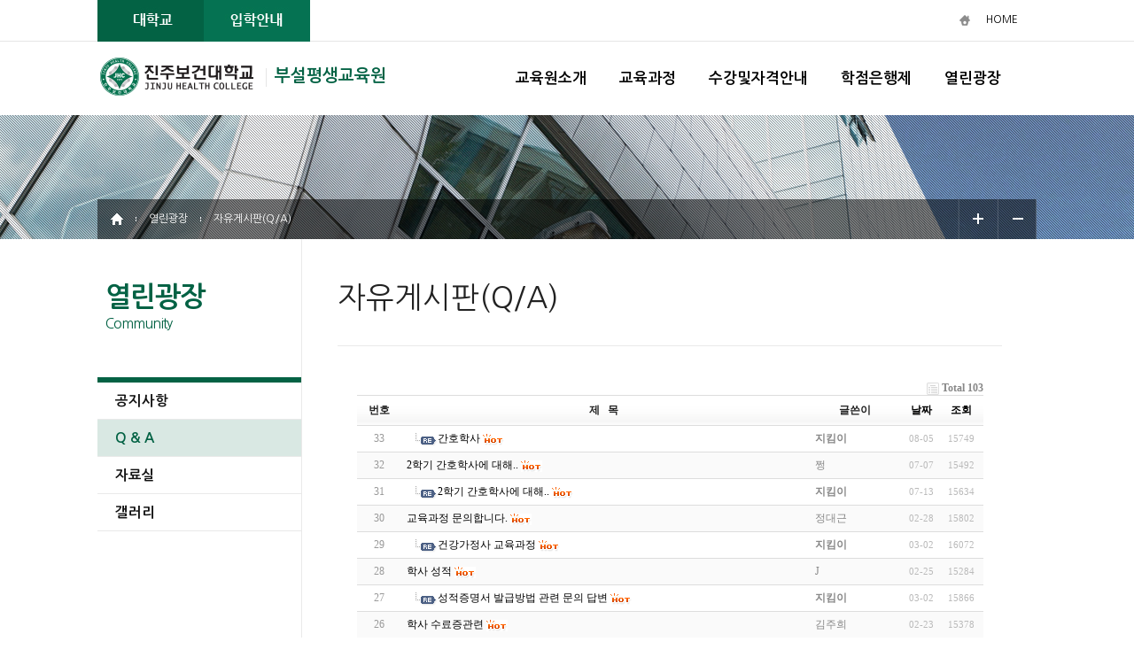

--- FILE ---
content_type: text/html; charset=euc-kr
request_url: https://lifelong.jhc.ac.kr/bbs/board.php?bo_table=A_Free&page=9&page=8
body_size: 24121
content:
<!-- <!DOCTYPE HTML PUBLIC "-//W3C//DTD HTML 4.01 Transitional//EN"> -->
<html>
<head>
<meta http-equiv="content-type" content="text/html; charset=euc-kr">
<meta http-equiv="X-UA-Compatible" content="IE=Edge"/>
<title>진주보건대학 평생교육원 > 자유게시판(Q/A) 8 페이지</title>
<link rel="stylesheet" href="../style.css" type="text/css">
</head>
<script type="text/javascript">
// 자바스크립트에서 사용하는 전역변수 선언
var g4_path      = "..";
var g4_bbs       = "bbs";
var g4_bbs_img   = "img";
var g4_url       = "http://lifelong.jhc.ac.kr";
var g4_is_member = "";
var g4_is_admin  = "";
var g4_bo_table  = "A_Free";
var g4_sca       = "";
var g4_charset   = "euc-kr";
var g4_cookie_domain = "";
var g4_is_gecko  = navigator.userAgent.toLowerCase().indexOf("gecko") != -1;
var g4_is_ie     = navigator.userAgent.toLowerCase().indexOf("msie") != -1;
</script>
<!-- script type="text/javascript" src="../js/jquery-1.4.2.min.js"></script -->
<!-- 20171127 추가 -->
<link rel="stylesheet" type="text/css" href="../newweb/style.css" />
<script type="text/javascript" src="../newweb/js/jquery-1.8.3.min.js"></script>
<script type="text/javascript" src="../newweb/js/jquery_q_slider.js"></script>
<script type="text/javascript" src="../newweb/js/easySlider1.7.js"></script>
<script type="text/javascript" src="../newweb/js/common.js"></script>
<!-- 20171127 추가 -->
<script type="text/javascript" src="../js/common.js"></script>
<body topmargin="0" leftmargin="0" >
<a name="g4_head"></a>
<script type="text/javascript">
    function closeWin2() {
        document.all['l_pop4'].style.visibility = "hidden";
    }
</script>
<!-- <table border="0" align="center" cellpadding="0" cellspacing="0" width="950" height="1">
    <tr>
        <td><img src="../image/top_line.gif"></td>
    </tr>
</table> -->
<!--로고 및 메뉴부분--> 
<!-- 상단 로고 및 버튼 시작 -->
<!--화면 회전용 스크립트//-->
<!-- link rel="stylesheet" type="text/css" href="common/css/IZ_slider2.css" />
<link rel="stylesheet" type="text/css" href="common/css/Rotate.css" / -->
<!-- script type="text/javascript" src="common/js/jquery-1.9.1.min.js"></script>  
<script type="text/javascript" src="common/js/jquery.easing.1.3.js"></script>
<script type="text/javascript" src="common/js/IZ_menu.js"></script>
<script type="text/javascript" src="common/js/IZ_slider2.js"></script>
<script type="text/javascript">

    $(window).load(function() {
        $("#m_img").IZ_slider2({ horizone: "horizone", direction: "left", easing: "easeOutSine", duration: 0, delay: 5000, focusonly: true, targetchange: true });
        //$("#m_ban_l").IZ_slider2({horizone:"horizone",direction:"left",easing:"easeOutSine",duration:0,delay:2500,focusonly:true,targetchange:true});
        //$("#m_ban_r").IZ_slider2({horizone:"horizone",direction:"left",easing:"easeOutSine",duration:0,delay:2500,focusonly:true,targetchange:true});
    });

</script -->
<!--화면 회전 끝//-->

<!-- 20171127 추가 -->
<div id="header_tnb_bg">
    <div id="header_wrap">
        <div id="tnb_left_menu">
            <a href="http://www.jhc.ac.kr"><img src="../newweb/img/tnb_jhc.jpg"></a><a href="http://ibsi.jhc.ac.kr/"><img src="../newweb/img/tnb_entrance.jpg"></a>
        </div>
<!--  팝업 //-->
<!--
        <div id="l_pop4" style="top:0px;left:300px;position:relative; z-index:5">
          <div id="slides2"><img src="https://lifelong.jhc.ac.kr/pages/subimg/250206-lifelong-pop1.png" alt="" onclick="javascript:closeWin2();" /></div>
          <div style="margin-top:0px;width:800px;background-color:#CCCCCC; text-align:right;"><a href="javascript:closeWin2();" style="font-size:10px;font-family:나눔고딕;text-decoration:none;color:Black;">[닫기]</a></div>
        </div>
//-->
        <ul id="tnb_ul">
            <li><img src="../newweb/img/tnb_icon_home.gif" alt="" style="margin-right:15px; vertical-align:middle"> <a href="..">HOME</a></li>
            <li class="tnb_icon_line"></li>
<!--            <li>
                            <a href="../bbs/login.php">LOGIN</a>
                        </li> //-->
        </ul>
        <h1 id="header_logo"><a href=".."><img src="../newweb/img/logo.png" alt="진주보건대학교 평생교육원"></a></h1>
        <h2 id="header_title">부설평생교육원</h2>
        <ul id="gnb_ul">
<!--            <li><a href="http://bls.jhc.ac.kr">BLS교육센터</a></li>//-->
            <li>&nbsp;</li>
            <li><a href="../bbs/board.php?bo_table=A_Gongji">열린광장</a></li>
            <li><a href="../pages/ban_01.html">학점은행제</a></li>
            <li><a href="../pages/sua_01.html">수강및자격안내</a></li>
            <li><a href="../pages/eoc_01.html">교육과정</a></li>
            <li class="gnb_depth1_last"><a href="../pages/int_01.html">교육원소개</a></li>
        </ul>
    </div>
    <div id="all_menu_wrap">
        <div class="content_wrap">
            <ul id="all_menu_ul">
                <li class="am_depth1 am_depth1_first">
                    <h2>교육원소개</h2>
                    <ol>
                        <li><a href="../pages/int_01.html">인사말</a></li>
                        <li><a href="../pages/int_02.html">연혁</a></li>
                        <li><a href="../pages/int_03.html">조직안내</a></li>
                        <li><a href="../pages/int_04.html">오시는 길</a></li>
                        <li><a href="../pages/int_05.html">교수소개</a></li>
                    </ol>
                </li>
                
                <li class="am_depth1 am_depth1_2nd">
                    <h2>교육과정</h2>
                    <ol>
                        <li><a href="../pages/eoc_01.html">일반교육과정</a></li>
                        <li><a href="../pages/ban_01.html">학점은행제</a></li>
                    </ol>
                </li>
                
                <li class="am_depth1">
                    <h2>수강및자격안내</h2>
                    <ol>
                        <li><a href="../pages/sua_01.html">수강신청안내</a></li>
                        <li><a href="../pages/sua_02.html">수강료 환불규정</a></li>
                        <li><a href="../pages/sua_03.html">시 보조금 안내</a></li>
                        <li><a href="../pages/sua_04.html">유의사항</a></li>
                    </ol>
                </li>
                <li class="am_depth1">
                    <h2>학점은행제</h2>
                    <ol>
                        <li><a href="../pages/ban_01.html">학점은행제란?</a></li>
                        <li><a href="../pages/ban_02.html">학점은행제 모집요강</a></li>
                        <li><a href="../pages/ban_03.html">학점은행제 교육과정</a></li>
                        <li><a href="../pages/files/lifelong.hwp">학점은행제 원서다운</a></li>
                    </ol>
                </li>
                <li class="am_depth1">
                    <h2>열린광장</h2>
                    <ol>
                        <li><a href="../bbs/board.php?bo_table=A_Gongji">공지사항</a></li>
                        <li><a href="../bbs/board.php?bo_table=A_Free">Q & A</a></li>
                        <li><a href="../bbs/board.php?bo_table=B_Stumat">자료실</a></li>
                        <li><a href="../bbs/board.php?bo_table=B_Gallay">갤러리</a></li>
                    </ol>
                </li>
                <li class="am_depth1">
                    <h2>BLS교육센터</h2>
                    <ol>
                        <li><a href="http://bls.jhc.ac.kr">BLS교육센터</a></li>
                    </ol>
                </li>
            </ul>
            
        </div>
    </div>
</div>


<div id="sub_top_img01">
    <div id="sub_navigation_wrap">
        <ul id="sub_navigation_ul">
            <li><a href=".."><img src="../newweb/img/sub/navi_icon_home.png" alt="처음으로"></a></li>
            <li class="sub_navigation_icon"></li>
            <li>열린광장</li>
            <li class="sub_navigation_icon"></li>
            <li>자유게시판(Q/A)</li>
        </ul>
        
        <div id="text_size">
            <span id="size_up" onclick="font_resize('sub_container', 'ts_up ts_up2', 'ts_up2');"><img src="../newweb/img/sub/font_size_up.png" alt="더크게"></span>
            <span id="size_down" onclick="font_resize('sub_container', 'ts_up ts_up2', '');"><img src="../newweb/img/sub/font_size_down.png" alt="기본"></span>
        </div>
    </div>
</div>

<div id="sub_content_wrap">
    <div class="content_wrap">
        <div id="sub_left">
                
                
                
                
                    <h3 id="snb_title">열린광장<span>Community</span></h3>
            <ul id="snb_ul">
                <li class="snb_depth1"><a href="../bbs/board.php?bo_table=A_Gongji">공지사항</a></li>
                <li class="snb_depth1 snb_depth1_on"><a href="../bbs/board.php?bo_table=A_Free">Q & A</a></li>
                <li class="snb_depth1"><a href="../bbs/board.php?bo_table=B_Stumat">자료실</a></li>
                <li class="snb_depth1"><a href="../bbs/board.php?bo_table=B_Gallay">갤러리</a></li>
            </ul>
        </div>
        
        
        <div id="sub_center">
            <h6 id="sub_container_title">자유게시판(Q/A)</h6>
            <div id="sub_container">


<!-- 20171127 추가 끝 -->
 
<!-- 20171127 추가 -->
<!-- 20171127 추가 끝 -->



<script type="text/javascript" src="../js/sideview.js"></script>

<style>
.board_top { clear:both; }

.board_list { clear:both; width:100%; table-layout:fixed; margin:5px 0 0 0; }
.board_list th { font-weight:bold; font-size:12px; } 
.board_list th { background:url(../skin/board/basic/img/title_bg.gif) repeat-x; } 
.board_list th { white-space:nowrap; height:34px; overflow:hidden; text-align:center; } 
.board_list th { border-top:1px solid #ddd; border-bottom:1px solid #ddd; } 

.board_list tr.bg0 { background-color:#fafafa; } 
.board_list tr.bg1 { background-color:#ffffff; } 

.board_list td { padding:.5em; }
.board_list td { border-bottom:1px solid #ddd; } 
.board_list td.num { color:#999999; text-align:center; }
.board_list td.checkbox { text-align:center; }
.board_list td.subject { overflow:hidden; }
.board_list td.name { padding:0 0 0 10px; }
.board_list td.datetime { font:normal 11px tahoma; color:#BABABA; text-align:center; }
.board_list td.hit { font:normal 11px tahoma; color:#BABABA; text-align:center; }
.board_list td.good { font:normal 11px tahoma; color:#BABABA; text-align:center; }
.board_list td.nogood { font:normal 11px tahoma; color:#BABABA; text-align:center; }

.board_list .notice { font-weight:normal; }
.board_list .current { font:bold 11px tahoma; color:#E15916; }
.board_list .comment { font-family:Tahoma; font-size:10px; color:#EE5A00; }

.board_button { clear:both; margin:10px 0 0 0; }

.board_page { clear:both; text-align:center; margin:3px 0 0 0; }
.board_page a:link { color:#777; }

.board_search { text-align:center; margin:10px 0 0 0; }
.board_search .stx { height:21px; border:1px solid #9A9A9A; border-right:1px solid #D8D8D8; border-bottom:1px solid #D8D8D8; }
</style>

<!-- 게시판 목록 시작 -->
<table width="707" align="center" cellpadding="0" cellspacing="0"><tr><td>

    <!-- 분류 셀렉트 박스, 게시물 몇건, 관리자화면 링크 -->
    <div class="board_top">
        <div style="float:left;">
            <form name="fcategory" method="get" style="margin:0px;">
                        </form>
        </div>
        <div style="float:right;">
            <img src="../skin/board/basic/img/icon_total.gif" align="absmiddle" border='0'>
            <span style="color:#888888; font-weight:bold;">Total 103</span>
                                </div>
    </div>

    <!-- 제목 -->
    <form name="fboardlist" method="post">
    <input type='hidden' name='bo_table' value='A_Free'>
    <input type='hidden' name='sfl'  value=''>
    <input type='hidden' name='stx'  value=''>
    <input type='hidden' name='spt'  value=''>
    <input type='hidden' name='page' value='8'>
    <input type='hidden' name='sw'   value=''>

    <table cellspacing="0" cellpadding="0" class="board_list">
    <col width="50" />
        <col />
    <col width="110" />
    <col width="40" />
    <col width="50" />
            <tr>
        <th>번호</th>
                <th>제&nbsp;&nbsp;&nbsp;목</th>
        <th>글쓴이</th>
        <th><a href='/bbs/board.php?bo_table=A_Free&sop=and&sst=wr_datetime&sod=desc&sfl=&stx=&page=8'>날짜</a></th>
        <th><a href='/bbs/board.php?bo_table=A_Free&sop=and&sst=wr_hit&sod=desc&sfl=&stx=&page=8'>조회</a></th>
                    </tr>

    
    <tr class="bg1"> 
        <td class="num">
            33        </td>
                <td class="subject">
            <nobr style='display:block; overflow:hidden;'> &nbsp;&nbsp; <img src='../skin/board/basic/img/icon_reply.gif' align='absmiddle'><a href='../bbs/board.php?bo_table=A_Free&wr_id=37&page=8'>간호학사</a>    <img src='../skin/board/basic/img/icon_hot.gif' align='absmiddle'> </nobr>        </td>
        <td class="name"><span class='member'>지킴이</span></td>
        <td class="datetime">08-05</td>
        <td class="hit">15749</td>
                    </tr>
    
    <tr class="bg0"> 
        <td class="num">
            32        </td>
                <td class="subject">
            <nobr style='display:block; overflow:hidden;'><a href='../bbs/board.php?bo_table=A_Free&wr_id=33&page=8'>2학기 간호학사에 대해..</a>    <img src='../skin/board/basic/img/icon_hot.gif' align='absmiddle'> </nobr>        </td>
        <td class="name"><span class='guest'>쩡</span></td>
        <td class="datetime">07-07</td>
        <td class="hit">15492</td>
                    </tr>
    
    <tr class="bg1"> 
        <td class="num">
            31        </td>
                <td class="subject">
            <nobr style='display:block; overflow:hidden;'> &nbsp;&nbsp; <img src='../skin/board/basic/img/icon_reply.gif' align='absmiddle'><a href='../bbs/board.php?bo_table=A_Free&wr_id=34&page=8'>2학기 간호학사에 대해..</a>    <img src='../skin/board/basic/img/icon_hot.gif' align='absmiddle'> </nobr>        </td>
        <td class="name"><span class='member'>지킴이</span></td>
        <td class="datetime">07-13</td>
        <td class="hit">15634</td>
                    </tr>
    
    <tr class="bg0"> 
        <td class="num">
            30        </td>
                <td class="subject">
            <nobr style='display:block; overflow:hidden;'><a href='../bbs/board.php?bo_table=A_Free&wr_id=29&page=8'>교육과정 문의합니다.</a>    <img src='../skin/board/basic/img/icon_hot.gif' align='absmiddle'> </nobr>        </td>
        <td class="name"><span class='guest'>정대근</span></td>
        <td class="datetime">02-28</td>
        <td class="hit">15802</td>
                    </tr>
    
    <tr class="bg1"> 
        <td class="num">
            29        </td>
                <td class="subject">
            <nobr style='display:block; overflow:hidden;'> &nbsp;&nbsp; <img src='../skin/board/basic/img/icon_reply.gif' align='absmiddle'><a href='../bbs/board.php?bo_table=A_Free&wr_id=31&page=8'>건강가정사 교육과정</a>    <img src='../skin/board/basic/img/icon_hot.gif' align='absmiddle'> </nobr>        </td>
        <td class="name"><span class='member'>지킴이</span></td>
        <td class="datetime">03-02</td>
        <td class="hit">16072</td>
                    </tr>
    
    <tr class="bg0"> 
        <td class="num">
            28        </td>
                <td class="subject">
            <nobr style='display:block; overflow:hidden;'><a href='../bbs/board.php?bo_table=A_Free&wr_id=28&page=8'>학사 성적</a>    <img src='../skin/board/basic/img/icon_hot.gif' align='absmiddle'> </nobr>        </td>
        <td class="name"><span class='guest'>J</span></td>
        <td class="datetime">02-25</td>
        <td class="hit">15284</td>
                    </tr>
    
    <tr class="bg1"> 
        <td class="num">
            27        </td>
                <td class="subject">
            <nobr style='display:block; overflow:hidden;'> &nbsp;&nbsp; <img src='../skin/board/basic/img/icon_reply.gif' align='absmiddle'><a href='../bbs/board.php?bo_table=A_Free&wr_id=30&page=8'>성적증명서 발급방법 관련 문의 답변</a>    <img src='../skin/board/basic/img/icon_hot.gif' align='absmiddle'> </nobr>        </td>
        <td class="name"><span class='member'>지킴이</span></td>
        <td class="datetime">03-02</td>
        <td class="hit">15866</td>
                    </tr>
    
    <tr class="bg0"> 
        <td class="num">
            26        </td>
                <td class="subject">
            <nobr style='display:block; overflow:hidden;'><a href='../bbs/board.php?bo_table=A_Free&wr_id=26&page=8'>학사 수료증관련</a>    <img src='../skin/board/basic/img/icon_hot.gif' align='absmiddle'> </nobr>        </td>
        <td class="name"><span class='guest'>김주희</span></td>
        <td class="datetime">02-23</td>
        <td class="hit">15378</td>
                    </tr>
    
    <tr class="bg1"> 
        <td class="num">
            25        </td>
                <td class="subject">
            <nobr style='display:block; overflow:hidden;'> &nbsp;&nbsp; <img src='../skin/board/basic/img/icon_reply.gif' align='absmiddle'><a href='../bbs/board.php?bo_table=A_Free&wr_id=27&page=8'>학사 수료증관련</a>    <img src='../skin/board/basic/img/icon_hot.gif' align='absmiddle'> </nobr>        </td>
        <td class="name"><span class='member'>지킴이</span></td>
        <td class="datetime">02-25</td>
        <td class="hit">15426</td>
                    </tr>
    
    <tr class="bg0"> 
        <td class="num">
            24        </td>
                <td class="subject">
            <nobr style='display:block; overflow:hidden;'><a href='../bbs/board.php?bo_table=A_Free&wr_id=23&page=8'>여쭤볼게있는데요</a>    <img src='../skin/board/basic/img/icon_hot.gif' align='absmiddle'> </nobr>        </td>
        <td class="name"><span class='guest'>대학생</span></td>
        <td class="datetime">02-23</td>
        <td class="hit">15767</td>
                    </tr>
    
    
    </table>
    </form>

    <div class="board_button">
        <div style="float:left;">
                        </div>

        <div style="float:right;">
                </div>
    </div>

    <!-- 페이지 -->
    <div class="board_page">
                        <a href='./board.php?bo_table=A_Free&page=8&page=1'><img src='../skin/board/basic/img/page_begin.gif' border='0' align='absmiddle' title='처음'></a> &nbsp;<a href='./board.php?bo_table=A_Free&page=8&page=1'><span>1</span></a> &nbsp;<a href='./board.php?bo_table=A_Free&page=8&page=2'><span>2</span></a> &nbsp;<a href='./board.php?bo_table=A_Free&page=8&page=3'><span>3</span></a> &nbsp;<a href='./board.php?bo_table=A_Free&page=8&page=4'><span>4</span></a> &nbsp;<a href='./board.php?bo_table=A_Free&page=8&page=5'><span>5</span></a> &nbsp;<a href='./board.php?bo_table=A_Free&page=8&page=6'><span>6</span></a> &nbsp;<a href='./board.php?bo_table=A_Free&page=8&page=7'><span>7</span></a> &nbsp;<b><span style="color:#4D6185; font-size:12px; text-decoration:underline;">8</span></b>  &nbsp;<a href='./board.php?bo_table=A_Free&page=8&page=9'><span>9</span></a> &nbsp;<a href='./board.php?bo_table=A_Free&page=8&page=10'><span>10</span></a> &nbsp;<a href='./board.php?bo_table=A_Free&page=8&page=11'><img src='../skin/board/basic/img/page_next.gif' border='0' align='absmiddle' title='다음'></a> &nbsp;<a href='./board.php?bo_table=A_Free&page=8&page=11'><img src='../skin/board/basic/img/page_end.gif' border='0' align='absmiddle' title='맨끝'></a>            </div>

    <!-- 검색 -->
    <div class="board_search">
        <form name="fsearch" method="get">
        <input type="hidden" name="bo_table" value="A_Free">
        <input type="hidden" name="sca"      value="">
        <select name="sfl">
            <option value="wr_subject">제목</option>
            <option value="wr_content">내용</option>
            <option value="wr_subject||wr_content">제목+내용</option>
            <option value="mb_id,1">회원아이디</option>
            <option value="mb_id,0">회원아이디(코)</option>
            <option value="wr_name,1">글쓴이</option>
            <option value="wr_name,0">글쓴이(코)</option>
        </select>
        <input name="stx" class="stx" maxlength="15" itemname="검색어" required value=''>
        <input type="image" src="../skin/board/basic/img/btn_search.gif" border='0' align="absmiddle">
        <input type="radio" name="sop" value="and">and
        <input type="radio" name="sop" value="or">or
        </form>
    </div>

</td></tr></table>

<script type="text/javascript">
if ('') document.fcategory.sca.value = '';
if ('') {
    document.fsearch.sfl.value = '';

    if ('and' == 'and') 
        document.fsearch.sop[0].checked = true;

    if ('and' == 'or')
        document.fsearch.sop[1].checked = true;
} else {
    document.fsearch.sop[0].checked = true;
}
</script>

<!-- 게시판 목록 끝 -->


<!-- 20171127 추가 -->

            </div>
        </div>
    </div>
</div>

<div id="ft_menu_wrap">
    <div class="content_wrap">
        <ul id="ft_menu_ul">
            <li><a href="http://information.jhc.ac.kr/">정보공개</a></li>
            <li class="ft_menu_line"></li>
            <li><a href="http://www.jhc.ac.kr/intro/int_05_01.aspx">예·결산공고</a></li>
            <li class="ft_menu_line"></li>
            <li><a href="http://www.jhc.ac.kr/intro/int_07_01.aspx">입찰공고</a></li>
            <li class="ft_menu_line"></li>
            <li><a href="http://www.jhc.ac.kr/intro/int_06_01.aspx">법인</a></li>
            <li class="ft_menu_line"></li>
            <li><a href="http://www.jhc.ac.kr/site/sit_01_03.aspx">개인정보 제3자제공</a></li>
            <li class="ft_menu_line"></li>
            <li><a href="http://www.jhc.ac.kr/site/sit_01_01.aspx">개인정보처리방침</a></li>
            <li class="ft_menu_line"></li>
            <li><a href="https://www.kisa.or.kr/main.jsp">개인정보LOCK&락</a></li>
        </ul>
    </div>
</div>

<div id="ft_wrap">
    <div id="ft">
        <img src="../newweb/img/ft_logo.png" class="ft_logo" alt="하단로고">
        <address>
        52655)&nbsp;&nbsp;경상남도 진주시 의병로 51 진주보건대학교 평생교육원&nbsp;&nbsp;TEL 055-740-1756<br>
        <span>COPYRIGHT<span class="ft_copy_mark">&copy;</span> JINJU HEALTH COLLEGE. ALL RIGHTS RESERVED.</span>
        </address>
        
        <ul id="ft_sns_ul">
            <li><a href="#" target="_blank"><img src="../newweb//img/ft_sns_fb.png" alt="페이스북 바로가기"></a></li>
            <li><a href="#" target="_blank"><img src="../newweb//img/ft_sns_blog.png" alt="블로그 바로가기"></a></li>
            <li><a href="#" target="_blank"><img src="../newweb//img/ft_sns_youtube.png" alt="유튜브 바로가기"></a></li>
        </ul>
    </div>
</div>

<script type="text/javascript">
$(function() {
   
    // 폰트 리사이즈 쿠키있으면 실행
    font_resize("container", get_cookie("ck_font_resize_rmv_class"), get_cookie("ck_font_resize_add_class"));


/* 가운데 영역보다 좌 or 우 부분이 길이가 더 길어질 경우에 사용 - 가운데 영역 좌우 border 늘리기용 */
    var l_height = $("#sub_left").height();
    var c_height = $("#sub_center").height();
    var r_height = $("#sub_right").height();
    var max_height = Math.max(l_height, c_height, r_height);
    
    if(max_height !== c_height) {
        $("#sub_center").height(max_height);
     }

});

// 메인 페이지 스크롤 멈춤 버튼이 사라지는 현상이 있어서 추가
$(window).load(function(){
    $("#ft_banner_pause").css("display", "block");
});
</script>

<!-- 20171127 추가 끝 -->



<!-- 20171127 추가 -->
<!-- 20171127 추가 끝 -->
<script language="javascript" src="../js/wrest.js"></script>

<!-- 새창 대신 사용하는 iframe -->
<iframe width=0 height=0 name='hiddenframe' style='display:none;'></iframe>


</body>
</html>

<!-- 사용스킨 : basic -->


--- FILE ---
content_type: text/css
request_url: https://lifelong.jhc.ac.kr/newweb/style.css
body_size: 12678
content:
@charset "utf-8";

@import url(//fonts.googleapis.com/earlyaccess/nanumgothic.css);

.nanum{ font-family: 'Nanum Gothic', '나눔고딕', sans-serif; }


/* http://developer.yahoo.com/yui/reset/ 의 css초기화 코드 */
body,div,dl,dt,dd,ul,ol,li,h1,h2,h3,h4,h5,h6,pre,form,fieldset,input,textarea,p,blockquote,th,td{margin:0; padding:0;}
table{border-collapse:collapse; border-spacing:0;}
fieldset,img{border:0;}
address,caption,cite,code,dfn,em,strong,th,var{font-style:normal;}
ol,ul{list-style:none;}
h1,h2,h3,h4,h5,h6{font-size:100%;}
/* http://developer.yahoo.com/yui/reset/ 의 css초기화 코드 */

body {font-family:'Open Sans', 'Nanum Gothic', '나눔고딕', Dotum, sans-serif !important; font-size:0.75em;}

/* body{text-align:center;} ie6 일 경우 margin auto가 안먹어서 사용하던 것..;; */
body{}
img{-ms-interpolation-mode: bicubic;}

a:link, a:visited, a:active{text-decoration:none; color:#000;}
a:hover{text-decoration:underline;}
.txt_bold{font-weight:bold;}


#header_tnb_bg{width:100%; min-width:1280px; height:130px; background:url('/newweb/img/tnb_bg_repeat.jpg') repeat-x}
#header_wrap{position:relative; width:1060px; margin:0 auto}

#tnb_ul{position:absolute; right:0; top:0px}
#tnb_ul:after{display:block;visibility:hidden;clear:both;content:""}
#tnb_ul li{float:left; margin-top:15px;}
#tnb_ul li.tnb_icon_line{margin:0 10px; margin-top:15px; width:1px; height:13px;}

#header_logo{position:absolute; left:3px; top:65px;}
#header_title{position:absolute; left:190px; top:76px; width:180px; height:22px; padding-left:10px; background:url('/newweb/img/icon_line_01.gif') left center no-repeat; font-size:1.6em; font-weight:bold; color:#036244;}

#gnb_ul{position:absolute; right:0px; top:80px; width:720px;}
#gnb_ul:after{display:block;visibility:hidden;clear:both;content:""}
#gnb_ul li{position:relative; float:right; margin-left:37px; padding-bottom:30px;}
#gnb_ul li a{font-size:1.4em; font-weight:bold; }
#gnb_ul li.gnb_depth1_last{margin-left:10px;}
.gnb_blank_icon{position:absolute; right:-15px; top:0;}

#all_menu_wrap{position:absolute; left:0; top:130px; width:100%; min-width:1280px; height:341px; z-index:100; background:#fff; border-top:1px solid #eee; border-bottom:1px solid #eee; display:none;}
#all_menu_ul{}
#all_menu_ul:after{display:block;visibility:hidden;clear:both;content:""}
#all_menu_ul li.am_depth1{float:left}
#all_menu_ul li.am_depth1{padding:0px 30px 0px 40px; height:340px; border-right:1px solid #eee; border-top:1px solid #fff;}
#all_menu_ul li.am_depth1_hover{border-top:1px solid #036244;}
#all_menu_ul li.am_depth1_first{border-left:1px solid #eee;}
#all_menu_ul li.am_depth1_2nd{}
#all_menu_ul li.am_depth1_last{padding-right:60px; padding-right:30px \0/IE8+9;}
#all_menu_ul li h2{margin:30px 0 13px 0; font-size:1.35em; font-weight:bold; color:#036244}

#all_menu_ul li.am_depth1 ol li{ padding:6px 0 6px 8px; background:url('/newweb/img/all_menu_icon.gif') left center no-repeat; }
#all_menu_ul li.am_depth1 ol li a{color:#666; font-size:1.25em; font-weight:600}
#all_menu_ul li.am_depth1 ol li a:hover{color:#333;}

#gnb_bg{display:none; position:absolute; left:0px; top:120px; width:100%; min-width:1280px; height:305px; z-index:10; background:#fff;}

.content_wrap {position:relative; width:1060px; margin:0 auto;}
.content_wrap:after{display:block;visibility:hidden;clear:both;content:""}

#main_slide_wrap {position:relative; width:100%; height:750px; background-color:#fff;}
#mainImg_wrap{position:relative; margin:0 auto; width:100%; max-width:1920px; min-width:1280px; height:480px;}
.mainImg{width:100%; height:100%; position:absolute; left:0; top:0;}

.mainImg0{background:url('/newweb/img/main_slide_01.jpg') top center no-repeat; z-index:1}
.mainImg1{background:url('/newweb/img/main_slide_02.jpg') top center no-repeat;}
.mainImg2{background:url('/newweb/img/main_slide_03.jpg') top center no-repeat;}

.main_slide_txt{margin-top:90px; text-align:center; color:#fff}
.main_slide_txt01{display:block; font-size:1.6em; font-weight:bold;}
.main_slide_txt02{display:block; margin:30px 0 40px 0; font-size:3em; font-weight:bold;}
.main_slide_txt_line{display:block; width:50px; height:1px; margin:0 auto; margin-bottom:10px; border-top:1px solid #fff;}
.main_slide_txt03{display:block; font-size:1.7em; font-weight:normal; line-height:1.7em;}

#mainThumb_wrap{position:absolute; left:0; top:340px; width:100%; height:20px; text-align:center; z-index:2}
#mainThumb_wrap img{margin:5px 2px;}

#btn_prev, #btn_next {display:inline-block; position:absolute; top:36%; width:56px; height:111px; cursor:pointer; z-index:2}
#btn_prev {left:150px; background:url('/newweb/img/main_slide_left.png') no-repeat;}
#btn_next {right:150px; background:url('/newweb/img/main_slide_right.png') no-repeat;}


#main_banner_wrap{position:absolute; top:-100px; left:0; width:100%; background:#fff; z-index:2}
#main_banner_wrap:after{display:block;visibility:hidden;clear:both;content:""}
#main_introduce_bg{float:left; position:relative; width:265px; height:330px; background:url('/newweb/img/main_introduce_bg.jpg') no-repeat}
#main_introduce_bg p{position:absolute; left:30px; top:80px; font-size:1.1em; color:#fff; line-height:1.6em}
#main_introduce_bg p a{display:block; margin-top:30px;}


/* 탭 최신글 */
#lt_tabs_wrap {padding:20px 20px; border-bottom:1px solid #e9e9e9}
#lt_tabs {margin:0; padding:0; list-style:none; position:relative}
#lt_tabs li{display:inline-block; padding:10px 10px 18px 10px; margin-right:13px; font-size:1.4em; font-weight:bold; color:#888; cursor:pointer}
.lt_tabs_active { border-bottom:3px solid #056d4b; color:#111111 !important}

img.btn_more_02{position:absolute; right:0; top:5px;}

#lt_tabContent{padding:17px 0 13px 0; margin-top:-2px; border-top:1px solid #ccc;}
.lt_content { display:none; }
.lt_active_content {display:block; height:109px;}

.lt_list_ul{}
.lt_list_ul li{position:relative; padding:5px 0 8px 20px; line-height:1.7em; background:url('/newweb/img/lt_subject_icon.gif') 1% 50% no-repeat}
.lt_list_ul li a{color:#666 !important; font-size:1.2em; font-weight:600;}
.lt_list_ul li img{vertical-align:middle;}
.lt_list_ul li span{position:absolute; right:0; top:5px; color:#979797}

.lt_title_h6{position:relative; padding-top:10px; font-size:1.4em; font-weight:bold; color:#111111;}

/* easy slider css */
.graphic, #prevBtn, #nextBtn, #slider1prev, #slider1next{
            margin:0;
            padding:0;
            display:block;
            overflow:hidden;
            text-indent:-8000px;
}
            
#prevBtn, #nextBtn,
#slider1next, #slider1prev{display:block; width:6px; height:10px; position:absolute; left:240px; top:165px; z-index:1000;}
#nextBtn, #slider1next{ left:264px; }
#prevBtn a, #nextBtn a, #slider1next a, #slider1prev a{  
	display:block; position:relative; width:6px; height:10px; background:url('/newweb/img/main_dep_left.png') no-repeat 0 0;}
#nextBtn a, #slider1next a{ background:url('/newweb/img/main_dep_right.png') no-repeat 0 0; }	
/* easy slider css */

.lt_title_h6{position:relative; padding-top:10px; font-size:1.4em; font-weight:bold; color:#111111;}

#main_qlink_ul {margin-left:70px;}
#main_qlink_ul:after{display:block;visibility:hidden;clear:both;content:""}
#main_qlink_ul li{float:left; margin-right:110px;}
#main_qlink_ul li.main_qlink_last{margin-right:0;}

/* 하단 배너 슬라이드 */

#ft_banner_wrap{width:100%; margin-top:30px; padding:20px 0; background:#efefef;}
#ft_banner_content{position:absolute; right:0px; top:10px; width:884px; height:200px; overflow:hidden}
#ft_banner_ul{width:1300px; position:absolute; }
#ft_banner_ul:after{display:block;visibility:hidden;clear:both;content:""}
#ft_banner_ul li{float:left; margin-right:15px;}

#ft_banner_pause {margin-top:10px;}
#ft_banner_left {position:absolute; left:35px; top:40px;}
#ft_banner_right {position:absolute; left:70px; top:40px;}

#ft_menu_wrap {border-top:1px solid #efefef;}
#ft_menu_ul {margin:20px 0 20px 0px;}
#ft_menu_ul:after{display:block;visibility:hidden;clear:both;content:""}
#ft_menu_ul li{float:left;}
#ft_menu_ul li.ft_menu_line{margin:0 10px; width:1px; height:15px; background:url('/newweb/img/ft_menu_line.gif') 50% 50% no-repeat;}
#ft_menu_ul li a{font-size:1.1em; font-weight:600; color:#999}

#ft_wrap{clear:both; width:100%; text-align:center; border-top:1px solid #efefef;}
#ft{margin:0px auto; position:relative; width:1060px; height:150px; text-align:left;}
#ft .ft_logo{position:absolute; left:2px; top:22px;}
#ft address{position:absolute; left:245px; top:28px; color:#999; font-size:1.15em; font-weight:bold; line-height:140%;}
#ft address span{font-size:0.75em}
#ft address span.ft_copy_mark{font-size:1.2em;}

#ft_sns_ul{position:absolute; top:25px; right:52px;}
#ft_sns_ul li{display:inline-block; margin-left:5px;}

#ft .sub_ft_logo{position:absolute; left:90px; top:32px;}
#ft address.sub_address {position:absolute; left:400px; top:19px; color:#555; line-height:140%;}


/* 서브페이지 스타일 시작 */

#sub_top_img01 {width:100%; min-width:1280px; height:140px; background:url('/newweb/img/sub/sub_top_img01.jpg') top center no-repeat}
#sub_navigation_wrap {position:relative; width:1060px; height:140px; margin:0 auto; background:url('/newweb/img/sub/navi_bg.png') bottom center no-repeat; background-size:1060px 45px}
#sub_navigation_ul{position:absolute; left:15px; bottom:12px;}
#sub_navigation_ul:after{display:block;visibility:hidden;clear:both;content:""}
#sub_navigation_ul li{float:left; font-size:1.0em; color:#fff}
#sub_navigation_ul li.sub_navigation_icon{margin:0 14px; width:1px; height:14px; background:url('/newweb/img/sub/navi_icon_line.png') no-repeat;}

#text_size {position:absolute; right:0px; bottom:0px; width:100px; height:42px;}
#text_size span{cursor:pointer;}
#size_down {position:absolute; right:15px; top:13px;}
#size_up {position:absolute; right:60px; top:13px;}

.ts_up {font-size:1.167em !important}
.ts_up2 {font-size:1.3em !important}

#sub_left{ float:left; width:230px; min-height:500px;}
#sub_center{ float:left; width:810px; border-left:1px solid #e9e9e9; }
#sub_container_title { margin:45px 20px 40px 40px; padding-bottom:33px; font-size:2.8em; font-weight:normal; border-bottom:1px solid #e9e9e9;}
#sub_container{margin:0 20px 50px 40px;}
#sub_right{float:left; width:218px;}

#snb_title{margin:50px 0 40px 9px; padding-bottom:11px; font-size:2.6em; font-weight:bold; color:#036244; letter-spacing:-1px; }
#snb_title span{display:block; margin-top:5px; font-size:0.5em; font-weight:normal}
#snb_ul{border-top:6px solid #036244;}
#snb_ul li.snb_depth1{font-size:1.3em; font-weight:bold; color:#111; border-bottom:1px solid #e9e9e9; text-indent:20px; }
#snb_ul li.snb_depth1 a{display:block; padding:13px 0px; color:#111;}
#snb_ul li.snb_depth1 span{display:block; padding:13px 0px; color:#111;}

#snb_ul li.snb_depth1_on{color:#036244; background:url('/newweb/img/sub/snb_on_bg.png') top center no-repeat;}
#snb_ul li.snb_depth1_on a{color:#036244;}

#snb_ul li.snb_depth1 ul{display:none; margin-top:0px; background:#fff}
#snb_ul li.snb_depth1 ul li {font-weight:normal; color:#444; border-top:1px solid #e9e9e9}
#snb_ul li.snb_depth1 ul li a{padding:13px 5px; color:#444; }
#snb_ul li.snb_depth1 ul li a:hover{color:#111; font-weight:bold;}

.sub_txt_title01{margin-top:65px; margin-bottom:20px; font-size:1.7em; font-weight:600; line-height:1.4em; color:#036244}
.sub_txt_title02{margin-top:45px; margin-bottom:20px; font-size:1.5em; font-weight:600; line-height:1.4em; color:#111}

.sub_txt_line{display:block; width:15px; height:1px; border-top:2px solid #036244}
.sub_txt_circle{position:relative; left:0; top:-3px; display:inline-block; margin-right:5px; font-size:0.6em; color:#056d4b;}

.sub_txt_1em{margin-bottom:22px; font-size:1.2em; line-height:1.6em; color:#666}

.sub_txt_15em{font-size:1.5em; line-height:1.4em; color:#444}
.sub_txt_15bold{font-size:1.6em; font-weight:600; line-height:1.4em; color:#444}

.sub_download_ul{margin:20px 0 0 0}
.sub_download_ul:after{display:block;visibility:hidden;clear:both;content:""}
.sub_download_ul li{float:left; margin-right:30px;}
.sub_download_ul li a{display:block; padding:15px 30px; text-align:center; font-size:1.1em; font-weight:600; color:#666; border:1px solid #c3c3c3}


/* 오른쪽 영역 */
.sub_right_box{margin:25px 0 30px 25px;}
.sub_right_line{height:1px; border:0; border-bottom:1px solid #e9e9e9;}
.btn_more_sub01{position:absolute; right:0px; top:15px;}

.sub_lt_ul01{margin-top:20px;}
.sub_lt_ul01 li{padding:5px 0 7px 0; color:#666}
.sub_lt_ul01 li a{color:#666; font-size:1.2em;}
.sub_lt_ul01 li span{display:block; margin-top:10px; font-size:0.9em; color:#979797}


--- FILE ---
content_type: application/x-javascript
request_url: https://lifelong.jhc.ac.kr/newweb/js/jquery_q_slider.js
body_size: 10297
content:
jQuery.fn.q_bg_slider = function(img, navi, left, right, pause){
    // �щ씪�대뱶 �꾩씠��, �④낵
    // $("#�꾩씠��").q_slider(obj, navi_class, left, right, effect)
    var element = $(this); // wrap id
    var obj = "."+img;
    var s_div = element.find("div"); // �섏쐞 div 
    
    var s_count = s_div.length; // 1~
    var start_bg = 0;

    var m_delay = 3000;
    var duration = 700;
    
    
    var m_timer;
    
    if(s_count == 1) {
        $(".slide_btn").hide();
    }
    
    function start(num){
        if(num) {
            start_bg = num;
            m_timer = setInterval(change_bg, m_delay);
        } else {
            m_timer = setInterval(change_bg, m_delay);
        }
    }
    
    start();
    
    function change_bg(){ //諛곌꼍 �좊땲硫붿씠��
        s_div.each(function(e) {
            if(start_bg == e) {
                //$(this).animate({'opacity':'1', 'filter':'alpha(opacity=100)', '-ms-filter': 'progid:DXImageTransform.Microsoft.Alpha(opacity=100)'}, duration);
                $(this).fadeIn(duration);
                var MonOver = $("#"+navi+"_"+e).attr("src").replace("_off", "_on"); //�몄씠誘몄� �⑥삤��
                $("#"+navi+"_"+e).attr("src", MonOver);
            } else {
                //$(this).animate({'opacity':'0', 'filter':'alpha(opacity=0)', '-ms-filter': 'progid:DXImageTransform.Microsoft.Alpha(opacity=0)'}, duration);
                $(this).fadeOut(duration);
                var MoutOver = $("#"+navi+"_"+e).attr("src").replace("_on", "_off");
                $("#"+navi+"_"+e).attr("src", MoutOver);
            }
        });
        start_bg += 1;
        if(start_bg > s_count - 1) { start_bg = 0; } //�대�吏� 媛�닔 �섏젙
    }
    $("#"+right).click(function(){
        //start_bg++;
        clearInterval(m_timer);

        start_bg += 1;
        if(start_bg > s_count - 1) { start_bg = 0; } //�대�吏� 媛�닔 �섏젙
        var re_num = start_bg;
                
        if(re_num > s_count - 1) { re_num = 0; } //�대�吏� 媛�닔 �섏젙
        //if(start_bg == s_count-2) { re_num = 1;}
                
        //$(obj).animate({'opacity':'0', 'filter':'alpha(opacity=0)', '-ms-filter': 'progid:DXImageTransform.Microsoft.Alpha(opacity=0)'}, 0);
        //$(obj+re_num).animate({'opacity':'1', 'filter':'alpha(opacity=100)', '-ms-filter': 'progid:DXImageTransform.Microsoft.Alpha(opacity=100)'}, 700);
        $(obj).fadeOut(duration);
        $(obj+re_num).fadeIn(duration);
        
        var MoutOver = $("."+navi).attr("src").replace("_on", "_off");
        $("."+navi).attr("src", MoutOver);
        
        var MonOver = $("#"+navi+"_"+re_num).attr("src").replace("_off", "_on"); //�몄씠誘몄� �⑥삤��
        $("#"+navi+"_"+re_num).attr("src", MonOver);
        
        start(re_num);
    });
    $("#"+left).click(function(){    
        //start_bg--;
        clearInterval(m_timer);
        
        start_bg -= 1;
        if(start_bg > s_count - 1) { start_bg = 0; } //�대�吏� 媛�닔 �섏젙

        var re_num = start_bg;
//        console.log(re_num);
        if(re_num < 0 ) { re_num = s_count -1; } //�대�吏� 媛�닔 �섏젙
        //$(obj).animate({'opacity':'0', 'filter':'alpha(opacity=0)', '-ms-filter': 'progid:DXImageTransform.Microsoft.Alpha(opacity=0)'}, 100);
        //$(obj+re_num).animate({'opacity':'1', 'filter':'alpha(opacity=100)', '-ms-filter': 'progid:DXImageTransform.Microsoft.Alpha(opacity=100)'}, 700);
        $(obj).fadeOut(duration);
        $(obj+re_num).fadeIn(duration);
        
        var MoutOver = $("."+navi).attr("src").replace("_on", "_off");
        $("."+navi).attr("src", MoutOver);
        
        var MonOver = $("#"+navi+"_"+re_num).attr("src").replace("_off", "_on"); //�몄씠誘몄� �⑥삤��
        $("#"+navi+"_"+re_num).attr("src", MonOver);
        
        start(re_num);
    });
    
    
    $("."+navi).each(function(i){ //�몄씠誘몄� 留덉슦�� �ㅻ쾭�� 諛곌꼍�대�吏� 蹂�寃�
        $(this).hover(function(){
            clearInterval(m_timer);
           
            $("."+navi).not(this).each(function(){
                var outOver = $(this).attr("src").replace("_on", "_off");
                $(this).attr("src", outOver);
            });
            //$(obj).animate({opacity:0}, 0);
            //$(obj+i).animate({opacity:1}, 700);
            $(obj).fadeOut(duration);
            $(obj+i).fadeIn(duration);
            var onOver = $(this).attr("src").replace("_off", "_on");
            $(this).attr("src", onOver);
        }, function(){
            start_bg = i+1;
            if(start_bg == s_count) { start_bg = 0; }
            
            m_timer = setInterval(change_bg, m_delay);
        });
    });
    
    $("#"+pause).click(function(){
        clearInterval(m_timer);
    });

}




jQuery.q_slider_var = {

    defaults:{
        // �듭뀡 �� �ㅼ젙
//        objId: null,
        auto:false,
        obj: null,
        isNavi:false, // �ㅻ퉬寃뚯씠�� �좊Т
        naviId:"navi_ul",
        isArrow:false, // �붿궡�� �좊Т
        nextBtn: "btn_next",
        prevBtn: "btn_prev",
        isPause: false,
        pauseBtn: "btn_pause",
//        isThumb:false,
        effect: "fade", // left, updown, fade
        sWidth:190,
        sDelay:3000,
        sDuration:2000,
        marginVal : 0,
        visible:false,
        visible_count:3
    }
};

jQuery.fn.q_slider = function(defaults){
    // �щ씪�대뱶 �꾩씠��, �④낵
    // $("#�꾩씠��").q_slider()
    
    var config = $.extend({}, $.q_slider_var.defaults, defaults);
    var element = $(this);
    
    var q_start;
    config.obj = element.find("ul");
    var move_val = config.sWidth; //�대룞 �꾩튂媛�
    var m_delay = config.sDelay;
    var m_duration = config.sDuration;
    var obj_len;
        
    if(config.effect == "left"){
        if(config.visible == true) {
            obj_len = config.obj.find("li").length;
            var margin_val = config.marginVal * config.visible_count;
            re_w = obj_len * move_val + margin_val;
            config.obj.css("width", re_w);
            config.obj.animate({ 'left':'0px' }, 0);
            //console.log(re_w);
        } else {
            obj_len = config.obj.find("li").length;
            margin_val = config.marginVal * obj_len;
            re_w = obj_len * move_val + margin_val;
            config.obj.css("width", re_w);
            config.obj.animate({ 'left':'0px' }, 0);

        }
    }
    
    if(config.isNavi){
        obj_len = config.obj.find("li").length;
        
        for(var i=obj_len; i>0; i--){
            $("#"+config.naviId).prepend('<li class="'+config.naviId+'">'+i+'</li>');
        }
        
        $("."+config.naviId).each(function(x){ //�몄씠誘몄� 留덉슦�� �ㅻ쾭�� 諛곌꼍�대�吏� 蹂�寃�
            $(this).hover(function(){
                clearInterval(q_start);
                $(this).addClass(config.naviId+"_on");
            }, function(){
                $("."+config.naviId).not(this).each(function(){
                    $(this).removeClass(config.naviId+"_on");
                });
                setTimeout(start_slide, m_duration);
            });
        });
    }
    
    function q_action(num){
        
        if(config.effect == "updown") {
            $(config.obj).animate({ 'top':'-'+move_val+'px' }, m_duration, function() {	
                    $(this).append(config.obj.find("li").first()); //ul 留덉�留됱뿉 異붽�
                    $(this).css("top","0px");
            });
        } else if(config.effect == "left") {
            $(config.obj).animate({ 'left':'-'+move_val+'px' }, m_duration, function() {	
                $(this).css("left","0px");
                $(this).append(config.obj.find("li").first()); //ul 留덉�留됱뿉 異붽�
            });
        } else {
            // fade
            
        }
    }
    
    function start_slide(){
        q_start = setInterval(q_action, m_delay);
    }
    
    if(config.isArrow) {
        $("#"+config.prevBtn).click(function(){
            clearInterval(q_start);
             
             if(config.effect == "updown") {   
                $(config.obj).animate({
	                'top':move_val+'px'
	            }, 1000, function() {	
                    $(this).prepend(config.obj.find("li").last());
                    $(this).css("top","0px");
	            });
	         } else if(config.effect == "left") {
	            //$(config.obj).append(config.obj.find("li").last());
	            $(config.obj).animate({
	                'left':move_val+'px'
	            }, 1000, function() {	
                    $(this).prepend(config.obj.find("li").last());
                    $(this).css("left","0px");
	            });
	         } else {
	            // default fade
	         }
	            //q_start = setInterval(q_action, m_delay);
	            setTimeout(start_slide, m_duration);
	            
        });

        $("#"+config.nextBtn).click(function(){
            clearInterval(q_start);
            if(config.effect == "updown") {
                $(config.obj).animate({ 'top':'-'+move_val+'px' }, m_duration, function() {	
                    $(this).append(config.obj.find("li").first());
                    $(this).css("top","0px");
	            });
	            
	        } else if(config.effect == "left") {
	            $(config.obj).animate({ 'left':'-'+move_val+'px' }, m_duration, function() {	
                    $(this).append(config.obj.find("li").first());
                    $(this).css("left","0px");
	            });
	            
	        } else {
	        }
	        
	        setTimeout(start_slide, m_duration);
        });
    }
        

    //$(element).mouseenter(function(){
   //     clearInterval(q_start);
    //});

    // 醫뚯슦 �붿궡�쒓� �대떦 �ㅻ툕�앺듃 �꾩뿉 �덉쑝硫� �띾룄媛� �먮같媛� �섏뼱 踰꾨┝..        
    //$(element).mouseleave(function(){
        //q_start = setInterval(q_action, m_delay); 
    //    setTimeout(start_slide, m_duration);
     //});
    
    if(config.isPause && config.pauseBtn != '') {
        $("#"+config.pauseBtn).toggle(function(){
            clearInterval(q_start);
        }, function(){
            q_start = setInterval(q_action, m_delay);
        });
    }

    if(config.auto) {
        start_slide();
    }
}


--- FILE ---
content_type: application/x-javascript
request_url: https://lifelong.jhc.ac.kr/newweb/js/common.js
body_size: 3134
content:

// �곷떒 硫붿씤硫붾돱 濡ㅼ삤踰�
$(function(){
    $("#gnb_ul, #all_menu_wrap").hover(function(){
        $("#all_menu_wrap").show();
    }, function() {
        $("#all_menu_wrap").hide();
    });
    
    $(".am_depth1").each(function(e){
        $(this).hover(function(){
            $(this).addClass("am_depth1_hover");
        }, function(){
            $(this).removeClass("am_depth1_hover");
        });
    });
});


// 理쒖떊湲� �� 遺�遺�
jQuery.fn.tabs = function(control){
    var element = $(this); //ul li
    control = $(control); // div content
    
    element.find("li:first").find("img").css("z-index","10");
    
    element.on("click", "li", function(){
        var tabName = $(this).attr("data-tab");
        element.trigger("change.tabs", tabName);
        
        element.find("li").find("img").css("z-index","1");
        $(this).find("img").css("z-index","10");
    });
    
    element.bind("change.tabs", function(e, tabName){
        element.find("li").removeClass("lt_tabs_active");
        element.find(">[data-tab='"+ tabName + "']").addClass("lt_tabs_active");
    });
    
    element.bind("change.tabs", function(e, tabName){
        control.find(">[data-tab]").removeClass("lt_active_content");
        control.find(">[data-tab='"+ tabName +"']").addClass("lt_active_content");
    });
    
    var firstName = element.find("li:first").attr("data-tab");
    element.trigger("change.tabs", firstName);
    control.find(">[data-tab='"+ firstName +"']").addClass("lt_active_content");
        
    return this;
}


/** �ш린遺��� 洹몃늻蹂대뱶5 �⑥닔 - �고듃 由ъ궗�댁쫰留� 媛��몄샂 */
/**
 * �띿뒪�� 由ъ궗�댁쫰
**/
function font_resize(id, rmv_class, add_class)
{
    var $el = $("#"+id);

    $el.removeClass(rmv_class).addClass(add_class);

    set_cookie("ck_font_resize_rmv_class", rmv_class, 1, '');
    set_cookie("ck_font_resize_add_class", add_class, 1, '');
}


// 荑좏궎 �낅젰
function set_cookie(name, value, expirehours, domain)
{
    var today = new Date();
    today.setTime(today.getTime() + (60*60*1000*expirehours));
    document.cookie = name + "=" + escape( value ) + "; path=/; expires=" + today.toGMTString() + ";";
    if (domain) {
        document.cookie += "domain=" + domain + ";";
    }
}

// 荑좏궎 �살쓬
function get_cookie(name)
{
    var find_sw = false;
    var start, end;
    var i = 0;

    for (i=0; i<= document.cookie.length; i++)
    {
        start = i;
        end = start + name.length;

        if(document.cookie.substring(start, end) == name)
        {
            find_sw = true
            break
        }
    }

    if (find_sw == true)
    {
        start = end + 1;
        end = document.cookie.indexOf(";", start);

        if(end < start)
            end = document.cookie.length;

        return unescape(document.cookie.substring(start, end));
    }
    return "";
}

// 荑좏궎 吏���
function delete_cookie(name)
{
    var today = new Date();

    today.setTime(today.getTime() - 1);
    var value = get_cookie(name);
    if(value != "")
        document.cookie = name + "=" + value + "; path=/; expires=" + today.toGMTString();
}
